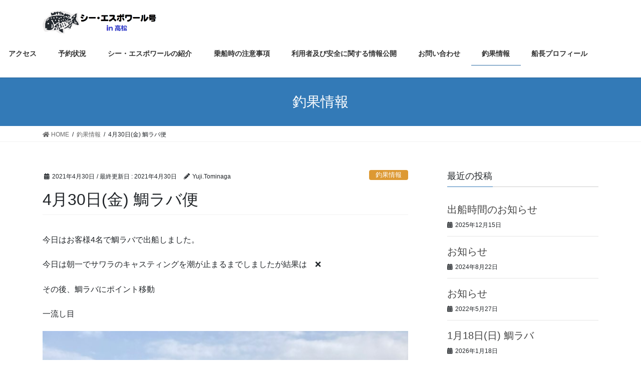

--- FILE ---
content_type: text/html; charset=UTF-8
request_url: https://espoir-takamatsu.net/2021/04/30/4%E6%9C%8830%E6%97%A5%E9%87%91-%E9%AF%9B%E3%83%A9%E3%83%90%E4%BE%BF/
body_size: 13146
content:
<!DOCTYPE html>
<html lang="ja">
<head>
<meta charset="utf-8">
<meta http-equiv="X-UA-Compatible" content="IE=edge">
<meta name="viewport" content="width=device-width, initial-scale=1">
			<!-- Global site tag (gtag.js) - Google Analytics -->
				<script async src="https://www.googletagmanager.com/gtag/js?id=UA-zoHuyEisbDYhTubR6LqRkL_DRBBx1bpU4StnCg3pYno"></script>
		<script>
		 window.dataLayer = window.dataLayer || [];
		 function gtag(){dataLayer.push(arguments);}
		 gtag('js', new Date());

		gtag('config', 'UA-zoHuyEisbDYhTubR6LqRkL_DRBBx1bpU4StnCg3pYno');
		</script>
	<title>4月30日(金) 鯛ラバ便 | Espoir</title>
<meta name='robots' content='max-image-preview:large' />
<link rel="alternate" type="application/rss+xml" title="Espoir &raquo; フィード" href="https://espoir-takamatsu.net/feed/" />
<link rel="alternate" type="application/rss+xml" title="Espoir &raquo; コメントフィード" href="https://espoir-takamatsu.net/comments/feed/" />
<link rel="alternate" type="application/rss+xml" title="Espoir &raquo; 4月30日(金) 鯛ラバ便 のコメントのフィード" href="https://espoir-takamatsu.net/2021/04/30/4%e6%9c%8830%e6%97%a5%e9%87%91-%e9%af%9b%e3%83%a9%e3%83%90%e4%be%bf/feed/" />
<meta name="description" content="今日はお客様4名で鯛ラバで出船しました。今日は朝一でサワラのキャスティングを潮が止まるまでしましたが結果は　❌その後、鯛ラバにポイント移動一流し目二流し目連続でゲット　幸先良いスタートでしたが、ここからが地獄の始まりポイントを転々と探索するが不発で、たまにポツリ、ポツリと釣れると型はいいんですけどね。アタリが続きません。途中こんな船も発見今日は厳しい日でし" /><!-- This site uses the Google Analytics by MonsterInsights plugin v7.11.0 - Using Analytics tracking - https://www.monsterinsights.com/ -->
<script type="text/javascript" data-cfasync="false">
	var mi_version         = '7.11.0';
	var mi_track_user      = true;
	var mi_no_track_reason = '';
	
	var disableStr = 'ga-disable-UA-171885972-1';

	/* Function to detect opted out users */
	function __gaTrackerIsOptedOut() {
		return document.cookie.indexOf(disableStr + '=true') > -1;
	}

	/* Disable tracking if the opt-out cookie exists. */
	if ( __gaTrackerIsOptedOut() ) {
		window[disableStr] = true;
	}

	/* Opt-out function */
	function __gaTrackerOptout() {
	  document.cookie = disableStr + '=true; expires=Thu, 31 Dec 2099 23:59:59 UTC; path=/';
	  window[disableStr] = true;
	}

	if ( 'undefined' === typeof gaOptout ) {
		function gaOptout() {
			__gaTrackerOptout();
		}
	}
	
	if ( mi_track_user ) {
		(function(i,s,o,g,r,a,m){i['GoogleAnalyticsObject']=r;i[r]=i[r]||function(){
			(i[r].q=i[r].q||[]).push(arguments)},i[r].l=1*new Date();a=s.createElement(o),
			m=s.getElementsByTagName(o)[0];a.async=1;a.src=g;m.parentNode.insertBefore(a,m)
		})(window,document,'script','//www.google-analytics.com/analytics.js','__gaTracker');

		__gaTracker('create', 'UA-171885972-1', 'auto');
		__gaTracker('set', 'forceSSL', true);
		__gaTracker('require', 'displayfeatures');
		__gaTracker('require', 'linkid', 'linkid.js');
		__gaTracker('send','pageview');
	} else {
		console.log( "" );
		(function() {
			/* https://developers.google.com/analytics/devguides/collection/analyticsjs/ */
			var noopfn = function() {
				return null;
			};
			var noopnullfn = function() {
				return null;
			};
			var Tracker = function() {
				return null;
			};
			var p = Tracker.prototype;
			p.get = noopfn;
			p.set = noopfn;
			p.send = noopfn;
			var __gaTracker = function() {
				var len = arguments.length;
				if ( len === 0 ) {
					return;
				}
				var f = arguments[len-1];
				if ( typeof f !== 'object' || f === null || typeof f.hitCallback !== 'function' ) {
					console.log( 'Not running function __gaTracker(' + arguments[0] + " ....) because you are not being tracked. " + mi_no_track_reason );
					return;
				}
				try {
					f.hitCallback();
				} catch (ex) {

				}
			};
			__gaTracker.create = function() {
				return new Tracker();
			};
			__gaTracker.getByName = noopnullfn;
			__gaTracker.getAll = function() {
				return [];
			};
			__gaTracker.remove = noopfn;
			window['__gaTracker'] = __gaTracker;
					})();
		}
</script>
<!-- / Google Analytics by MonsterInsights -->
<script type="text/javascript">
/* <![CDATA[ */
window._wpemojiSettings = {"baseUrl":"https:\/\/s.w.org\/images\/core\/emoji\/15.0.3\/72x72\/","ext":".png","svgUrl":"https:\/\/s.w.org\/images\/core\/emoji\/15.0.3\/svg\/","svgExt":".svg","source":{"concatemoji":"https:\/\/espoir-takamatsu.net\/wp-includes\/js\/wp-emoji-release.min.js?ver=6.5.7"}};
/*! This file is auto-generated */
!function(i,n){var o,s,e;function c(e){try{var t={supportTests:e,timestamp:(new Date).valueOf()};sessionStorage.setItem(o,JSON.stringify(t))}catch(e){}}function p(e,t,n){e.clearRect(0,0,e.canvas.width,e.canvas.height),e.fillText(t,0,0);var t=new Uint32Array(e.getImageData(0,0,e.canvas.width,e.canvas.height).data),r=(e.clearRect(0,0,e.canvas.width,e.canvas.height),e.fillText(n,0,0),new Uint32Array(e.getImageData(0,0,e.canvas.width,e.canvas.height).data));return t.every(function(e,t){return e===r[t]})}function u(e,t,n){switch(t){case"flag":return n(e,"\ud83c\udff3\ufe0f\u200d\u26a7\ufe0f","\ud83c\udff3\ufe0f\u200b\u26a7\ufe0f")?!1:!n(e,"\ud83c\uddfa\ud83c\uddf3","\ud83c\uddfa\u200b\ud83c\uddf3")&&!n(e,"\ud83c\udff4\udb40\udc67\udb40\udc62\udb40\udc65\udb40\udc6e\udb40\udc67\udb40\udc7f","\ud83c\udff4\u200b\udb40\udc67\u200b\udb40\udc62\u200b\udb40\udc65\u200b\udb40\udc6e\u200b\udb40\udc67\u200b\udb40\udc7f");case"emoji":return!n(e,"\ud83d\udc26\u200d\u2b1b","\ud83d\udc26\u200b\u2b1b")}return!1}function f(e,t,n){var r="undefined"!=typeof WorkerGlobalScope&&self instanceof WorkerGlobalScope?new OffscreenCanvas(300,150):i.createElement("canvas"),a=r.getContext("2d",{willReadFrequently:!0}),o=(a.textBaseline="top",a.font="600 32px Arial",{});return e.forEach(function(e){o[e]=t(a,e,n)}),o}function t(e){var t=i.createElement("script");t.src=e,t.defer=!0,i.head.appendChild(t)}"undefined"!=typeof Promise&&(o="wpEmojiSettingsSupports",s=["flag","emoji"],n.supports={everything:!0,everythingExceptFlag:!0},e=new Promise(function(e){i.addEventListener("DOMContentLoaded",e,{once:!0})}),new Promise(function(t){var n=function(){try{var e=JSON.parse(sessionStorage.getItem(o));if("object"==typeof e&&"number"==typeof e.timestamp&&(new Date).valueOf()<e.timestamp+604800&&"object"==typeof e.supportTests)return e.supportTests}catch(e){}return null}();if(!n){if("undefined"!=typeof Worker&&"undefined"!=typeof OffscreenCanvas&&"undefined"!=typeof URL&&URL.createObjectURL&&"undefined"!=typeof Blob)try{var e="postMessage("+f.toString()+"("+[JSON.stringify(s),u.toString(),p.toString()].join(",")+"));",r=new Blob([e],{type:"text/javascript"}),a=new Worker(URL.createObjectURL(r),{name:"wpTestEmojiSupports"});return void(a.onmessage=function(e){c(n=e.data),a.terminate(),t(n)})}catch(e){}c(n=f(s,u,p))}t(n)}).then(function(e){for(var t in e)n.supports[t]=e[t],n.supports.everything=n.supports.everything&&n.supports[t],"flag"!==t&&(n.supports.everythingExceptFlag=n.supports.everythingExceptFlag&&n.supports[t]);n.supports.everythingExceptFlag=n.supports.everythingExceptFlag&&!n.supports.flag,n.DOMReady=!1,n.readyCallback=function(){n.DOMReady=!0}}).then(function(){return e}).then(function(){var e;n.supports.everything||(n.readyCallback(),(e=n.source||{}).concatemoji?t(e.concatemoji):e.wpemoji&&e.twemoji&&(t(e.twemoji),t(e.wpemoji)))}))}((window,document),window._wpemojiSettings);
/* ]]> */
</script>
<link rel='stylesheet' id='vkExUnit_common_style-css' href='https://espoir-takamatsu.net/wp-content/plugins/vk-all-in-one-expansion-unit/assets/css/vkExUnit_style.css?ver=9.13.1.0' type='text/css' media='all' />
<style id='wp-emoji-styles-inline-css' type='text/css'>

	img.wp-smiley, img.emoji {
		display: inline !important;
		border: none !important;
		box-shadow: none !important;
		height: 1em !important;
		width: 1em !important;
		margin: 0 0.07em !important;
		vertical-align: -0.1em !important;
		background: none !important;
		padding: 0 !important;
	}
</style>
<link rel='stylesheet' id='wp-block-library-css' href='https://espoir-takamatsu.net/wp-includes/css/dist/block-library/style.min.css?ver=6.5.7' type='text/css' media='all' />
<style id='classic-theme-styles-inline-css' type='text/css'>
/*! This file is auto-generated */
.wp-block-button__link{color:#fff;background-color:#32373c;border-radius:9999px;box-shadow:none;text-decoration:none;padding:calc(.667em + 2px) calc(1.333em + 2px);font-size:1.125em}.wp-block-file__button{background:#32373c;color:#fff;text-decoration:none}
</style>
<style id='global-styles-inline-css' type='text/css'>
body{--wp--preset--color--black: #000000;--wp--preset--color--cyan-bluish-gray: #abb8c3;--wp--preset--color--white: #ffffff;--wp--preset--color--pale-pink: #f78da7;--wp--preset--color--vivid-red: #cf2e2e;--wp--preset--color--luminous-vivid-orange: #ff6900;--wp--preset--color--luminous-vivid-amber: #fcb900;--wp--preset--color--light-green-cyan: #7bdcb5;--wp--preset--color--vivid-green-cyan: #00d084;--wp--preset--color--pale-cyan-blue: #8ed1fc;--wp--preset--color--vivid-cyan-blue: #0693e3;--wp--preset--color--vivid-purple: #9b51e0;--wp--preset--gradient--vivid-cyan-blue-to-vivid-purple: linear-gradient(135deg,rgba(6,147,227,1) 0%,rgb(155,81,224) 100%);--wp--preset--gradient--light-green-cyan-to-vivid-green-cyan: linear-gradient(135deg,rgb(122,220,180) 0%,rgb(0,208,130) 100%);--wp--preset--gradient--luminous-vivid-amber-to-luminous-vivid-orange: linear-gradient(135deg,rgba(252,185,0,1) 0%,rgba(255,105,0,1) 100%);--wp--preset--gradient--luminous-vivid-orange-to-vivid-red: linear-gradient(135deg,rgba(255,105,0,1) 0%,rgb(207,46,46) 100%);--wp--preset--gradient--very-light-gray-to-cyan-bluish-gray: linear-gradient(135deg,rgb(238,238,238) 0%,rgb(169,184,195) 100%);--wp--preset--gradient--cool-to-warm-spectrum: linear-gradient(135deg,rgb(74,234,220) 0%,rgb(151,120,209) 20%,rgb(207,42,186) 40%,rgb(238,44,130) 60%,rgb(251,105,98) 80%,rgb(254,248,76) 100%);--wp--preset--gradient--blush-light-purple: linear-gradient(135deg,rgb(255,206,236) 0%,rgb(152,150,240) 100%);--wp--preset--gradient--blush-bordeaux: linear-gradient(135deg,rgb(254,205,165) 0%,rgb(254,45,45) 50%,rgb(107,0,62) 100%);--wp--preset--gradient--luminous-dusk: linear-gradient(135deg,rgb(255,203,112) 0%,rgb(199,81,192) 50%,rgb(65,88,208) 100%);--wp--preset--gradient--pale-ocean: linear-gradient(135deg,rgb(255,245,203) 0%,rgb(182,227,212) 50%,rgb(51,167,181) 100%);--wp--preset--gradient--electric-grass: linear-gradient(135deg,rgb(202,248,128) 0%,rgb(113,206,126) 100%);--wp--preset--gradient--midnight: linear-gradient(135deg,rgb(2,3,129) 0%,rgb(40,116,252) 100%);--wp--preset--font-size--small: 13px;--wp--preset--font-size--medium: 20px;--wp--preset--font-size--large: 36px;--wp--preset--font-size--x-large: 42px;--wp--preset--spacing--20: 0.44rem;--wp--preset--spacing--30: 0.67rem;--wp--preset--spacing--40: 1rem;--wp--preset--spacing--50: 1.5rem;--wp--preset--spacing--60: 2.25rem;--wp--preset--spacing--70: 3.38rem;--wp--preset--spacing--80: 5.06rem;--wp--preset--shadow--natural: 6px 6px 9px rgba(0, 0, 0, 0.2);--wp--preset--shadow--deep: 12px 12px 50px rgba(0, 0, 0, 0.4);--wp--preset--shadow--sharp: 6px 6px 0px rgba(0, 0, 0, 0.2);--wp--preset--shadow--outlined: 6px 6px 0px -3px rgba(255, 255, 255, 1), 6px 6px rgba(0, 0, 0, 1);--wp--preset--shadow--crisp: 6px 6px 0px rgba(0, 0, 0, 1);}:where(.is-layout-flex){gap: 0.5em;}:where(.is-layout-grid){gap: 0.5em;}body .is-layout-flex{display: flex;}body .is-layout-flex{flex-wrap: wrap;align-items: center;}body .is-layout-flex > *{margin: 0;}body .is-layout-grid{display: grid;}body .is-layout-grid > *{margin: 0;}:where(.wp-block-columns.is-layout-flex){gap: 2em;}:where(.wp-block-columns.is-layout-grid){gap: 2em;}:where(.wp-block-post-template.is-layout-flex){gap: 1.25em;}:where(.wp-block-post-template.is-layout-grid){gap: 1.25em;}.has-black-color{color: var(--wp--preset--color--black) !important;}.has-cyan-bluish-gray-color{color: var(--wp--preset--color--cyan-bluish-gray) !important;}.has-white-color{color: var(--wp--preset--color--white) !important;}.has-pale-pink-color{color: var(--wp--preset--color--pale-pink) !important;}.has-vivid-red-color{color: var(--wp--preset--color--vivid-red) !important;}.has-luminous-vivid-orange-color{color: var(--wp--preset--color--luminous-vivid-orange) !important;}.has-luminous-vivid-amber-color{color: var(--wp--preset--color--luminous-vivid-amber) !important;}.has-light-green-cyan-color{color: var(--wp--preset--color--light-green-cyan) !important;}.has-vivid-green-cyan-color{color: var(--wp--preset--color--vivid-green-cyan) !important;}.has-pale-cyan-blue-color{color: var(--wp--preset--color--pale-cyan-blue) !important;}.has-vivid-cyan-blue-color{color: var(--wp--preset--color--vivid-cyan-blue) !important;}.has-vivid-purple-color{color: var(--wp--preset--color--vivid-purple) !important;}.has-black-background-color{background-color: var(--wp--preset--color--black) !important;}.has-cyan-bluish-gray-background-color{background-color: var(--wp--preset--color--cyan-bluish-gray) !important;}.has-white-background-color{background-color: var(--wp--preset--color--white) !important;}.has-pale-pink-background-color{background-color: var(--wp--preset--color--pale-pink) !important;}.has-vivid-red-background-color{background-color: var(--wp--preset--color--vivid-red) !important;}.has-luminous-vivid-orange-background-color{background-color: var(--wp--preset--color--luminous-vivid-orange) !important;}.has-luminous-vivid-amber-background-color{background-color: var(--wp--preset--color--luminous-vivid-amber) !important;}.has-light-green-cyan-background-color{background-color: var(--wp--preset--color--light-green-cyan) !important;}.has-vivid-green-cyan-background-color{background-color: var(--wp--preset--color--vivid-green-cyan) !important;}.has-pale-cyan-blue-background-color{background-color: var(--wp--preset--color--pale-cyan-blue) !important;}.has-vivid-cyan-blue-background-color{background-color: var(--wp--preset--color--vivid-cyan-blue) !important;}.has-vivid-purple-background-color{background-color: var(--wp--preset--color--vivid-purple) !important;}.has-black-border-color{border-color: var(--wp--preset--color--black) !important;}.has-cyan-bluish-gray-border-color{border-color: var(--wp--preset--color--cyan-bluish-gray) !important;}.has-white-border-color{border-color: var(--wp--preset--color--white) !important;}.has-pale-pink-border-color{border-color: var(--wp--preset--color--pale-pink) !important;}.has-vivid-red-border-color{border-color: var(--wp--preset--color--vivid-red) !important;}.has-luminous-vivid-orange-border-color{border-color: var(--wp--preset--color--luminous-vivid-orange) !important;}.has-luminous-vivid-amber-border-color{border-color: var(--wp--preset--color--luminous-vivid-amber) !important;}.has-light-green-cyan-border-color{border-color: var(--wp--preset--color--light-green-cyan) !important;}.has-vivid-green-cyan-border-color{border-color: var(--wp--preset--color--vivid-green-cyan) !important;}.has-pale-cyan-blue-border-color{border-color: var(--wp--preset--color--pale-cyan-blue) !important;}.has-vivid-cyan-blue-border-color{border-color: var(--wp--preset--color--vivid-cyan-blue) !important;}.has-vivid-purple-border-color{border-color: var(--wp--preset--color--vivid-purple) !important;}.has-vivid-cyan-blue-to-vivid-purple-gradient-background{background: var(--wp--preset--gradient--vivid-cyan-blue-to-vivid-purple) !important;}.has-light-green-cyan-to-vivid-green-cyan-gradient-background{background: var(--wp--preset--gradient--light-green-cyan-to-vivid-green-cyan) !important;}.has-luminous-vivid-amber-to-luminous-vivid-orange-gradient-background{background: var(--wp--preset--gradient--luminous-vivid-amber-to-luminous-vivid-orange) !important;}.has-luminous-vivid-orange-to-vivid-red-gradient-background{background: var(--wp--preset--gradient--luminous-vivid-orange-to-vivid-red) !important;}.has-very-light-gray-to-cyan-bluish-gray-gradient-background{background: var(--wp--preset--gradient--very-light-gray-to-cyan-bluish-gray) !important;}.has-cool-to-warm-spectrum-gradient-background{background: var(--wp--preset--gradient--cool-to-warm-spectrum) !important;}.has-blush-light-purple-gradient-background{background: var(--wp--preset--gradient--blush-light-purple) !important;}.has-blush-bordeaux-gradient-background{background: var(--wp--preset--gradient--blush-bordeaux) !important;}.has-luminous-dusk-gradient-background{background: var(--wp--preset--gradient--luminous-dusk) !important;}.has-pale-ocean-gradient-background{background: var(--wp--preset--gradient--pale-ocean) !important;}.has-electric-grass-gradient-background{background: var(--wp--preset--gradient--electric-grass) !important;}.has-midnight-gradient-background{background: var(--wp--preset--gradient--midnight) !important;}.has-small-font-size{font-size: var(--wp--preset--font-size--small) !important;}.has-medium-font-size{font-size: var(--wp--preset--font-size--medium) !important;}.has-large-font-size{font-size: var(--wp--preset--font-size--large) !important;}.has-x-large-font-size{font-size: var(--wp--preset--font-size--x-large) !important;}
.wp-block-navigation a:where(:not(.wp-element-button)){color: inherit;}
:where(.wp-block-post-template.is-layout-flex){gap: 1.25em;}:where(.wp-block-post-template.is-layout-grid){gap: 1.25em;}
:where(.wp-block-columns.is-layout-flex){gap: 2em;}:where(.wp-block-columns.is-layout-grid){gap: 2em;}
.wp-block-pullquote{font-size: 1.5em;line-height: 1.6;}
</style>
<link rel='stylesheet' id='contact-form-7-css' href='https://espoir-takamatsu.net/wp-content/plugins/contact-form-7/includes/css/styles.css?ver=5.1.7' type='text/css' media='all' />
<link rel='stylesheet' id='bootstrap-4-style-css' href='https://espoir-takamatsu.net/wp-content/themes/lightning/library/bootstrap-4/css/bootstrap.min.css?ver=4.3.1' type='text/css' media='all' />
<link rel='stylesheet' id='lightning-design-style-css' href='https://espoir-takamatsu.net/wp-content/themes/lightning/design-skin/origin2/css/style.css?ver=9.0.7' type='text/css' media='all' />
<style id='lightning-design-style-inline-css' type='text/css'>
.tagcloud a:before { font-family: "Font Awesome 5 Free";content: "\f02b";font-weight: bold; }
</style>
<link rel='stylesheet' id='vk-blocks-build-css-css' href='https://espoir-takamatsu.net/wp-content/plugins/vk-all-in-one-expansion-unit/inc/vk-blocks/package/build/block-build.css?ver=0.22.4' type='text/css' media='all' />
<link rel='stylesheet' id='lightning-common-style-css' href='https://espoir-takamatsu.net/wp-content/themes/lightning/assets/css/common.css?ver=9.0.7' type='text/css' media='all' />
<link rel='stylesheet' id='lightning-theme-style-css' href='https://espoir-takamatsu.net/wp-content/themes/lightning/style.css?ver=9.0.7' type='text/css' media='all' />
<style id='lightning-theme-style-inline-css' type='text/css'>

			.prBlock_icon_outer { border:1px solid #1d25ba; }
			.prBlock_icon { color:#1d25ba; }
		
</style>
<link rel='stylesheet' id='vk-font-awesome-css' href='https://espoir-takamatsu.net/wp-content/themes/lightning/inc/font-awesome/package/versions/5/css/all.min.css?ver=5.11.2' type='text/css' media='all' />
<script type="text/javascript" id="monsterinsights-frontend-script-js-extra">
/* <![CDATA[ */
var monsterinsights_frontend = {"js_events_tracking":"true","download_extensions":"doc,pdf,ppt,zip,xls,docx,pptx,xlsx","inbound_paths":"[{\"path\":\"\\\/go\\\/\",\"label\":\"affiliate\"},{\"path\":\"\\\/recommend\\\/\",\"label\":\"affiliate\"}]","home_url":"https:\/\/espoir-takamatsu.net","hash_tracking":"false"};
/* ]]> */
</script>
<script type="text/javascript" src="https://espoir-takamatsu.net/wp-content/plugins/google-analytics-for-wordpress/assets/js/frontend.min.js?ver=7.11.0" id="monsterinsights-frontend-script-js"></script>
<script type="text/javascript" src="https://espoir-takamatsu.net/wp-includes/js/jquery/jquery.min.js?ver=3.7.1" id="jquery-core-js"></script>
<script type="text/javascript" id="jquery-core-js-after">
/* <![CDATA[ */
;(function($,document,window){$(document).ready(function($){/* Add scroll recognition class */$(window).scroll(function () {var scroll = $(this).scrollTop();if ($(this).scrollTop() > 160) {$('body').addClass('header_scrolled');} else {$('body').removeClass('header_scrolled');}});});})(jQuery,document,window);
/* ]]> */
</script>
<script type="text/javascript" src="https://espoir-takamatsu.net/wp-includes/js/jquery/jquery-migrate.min.js?ver=3.4.1" id="jquery-migrate-js"></script>
<link rel="https://api.w.org/" href="https://espoir-takamatsu.net/wp-json/" /><link rel="alternate" type="application/json" href="https://espoir-takamatsu.net/wp-json/wp/v2/posts/1353" /><link rel="EditURI" type="application/rsd+xml" title="RSD" href="https://espoir-takamatsu.net/xmlrpc.php?rsd" />
<meta name="generator" content="WordPress 6.5.7" />
<link rel="canonical" href="https://espoir-takamatsu.net/2021/04/30/4%e6%9c%8830%e6%97%a5%e9%87%91-%e9%af%9b%e3%83%a9%e3%83%90%e4%be%bf/" />
<link rel='shortlink' href='https://espoir-takamatsu.net/?p=1353' />
<link rel="alternate" type="application/json+oembed" href="https://espoir-takamatsu.net/wp-json/oembed/1.0/embed?url=https%3A%2F%2Fespoir-takamatsu.net%2F2021%2F04%2F30%2F4%25e6%259c%258830%25e6%2597%25a5%25e9%2587%2591-%25e9%25af%259b%25e3%2583%25a9%25e3%2583%2590%25e4%25be%25bf%2F" />
<link rel="alternate" type="text/xml+oembed" href="https://espoir-takamatsu.net/wp-json/oembed/1.0/embed?url=https%3A%2F%2Fespoir-takamatsu.net%2F2021%2F04%2F30%2F4%25e6%259c%258830%25e6%2597%25a5%25e9%2587%2591-%25e9%25af%259b%25e3%2583%25a9%25e3%2583%2590%25e4%25be%25bf%2F&#038;format=xml" />
   <script type="text/javascript">
   var _gaq = _gaq || [];
   _gaq.push(['_setAccount', 'UA-171885972-1']);
   _gaq.push(['_trackPageview']);
   (function() {
   var ga = document.createElement('script'); ga.type = 'text/javascript'; ga.async = true;
   ga.src = ('https:' == document.location.protocol ? 'https://ssl' : 'http://www') + '.google-analytics.com/ga.js';
   var s = document.getElementsByTagName('script')[0]; s.parentNode.insertBefore(ga, s);
   })();
   </script>
<style id="lightning-color-custom-for-plugins" type="text/css">/* ltg theme common */.color_key_bg,.color_key_bg_hover:hover{background-color: #1d25ba;}.color_key_txt,.color_key_txt_hover:hover{color: #1d25ba;}.color_key_border,.color_key_border_hover:hover{border-color: #1d25ba;}.color_key_dark_bg,.color_key_dark_bg_hover:hover{background-color: #2e6da4;}.color_key_dark_txt,.color_key_dark_txt_hover:hover{color: #2e6da4;}.color_key_dark_border,.color_key_dark_border_hover:hover{border-color: #2e6da4;}</style><!-- [ VK All in one Expansion Unit OGP ] -->
<meta property="og:site_name" content="Espoir" />
<meta property="og:url" content="https://espoir-takamatsu.net/2021/04/30/4%e6%9c%8830%e6%97%a5%e9%87%91-%e9%af%9b%e3%83%a9%e3%83%90%e4%be%bf/" />
<meta property="og:title" content="4月30日(金) 鯛ラバ便 | Espoir" />
<meta property="og:description" content="今日はお客様4名で鯛ラバで出船しました。今日は朝一でサワラのキャスティングを潮が止まるまでしましたが結果は　❌その後、鯛ラバにポイント移動一流し目二流し目連続でゲット　幸先良いスタートでしたが、ここからが地獄の始まりポイントを転々と探索するが不発で、たまにポツリ、ポツリと釣れると型はいいんですけどね。アタリが続きません。途中こんな船も発見今日は厳しい日でし" />
<meta property="og:type" content="article" />
<!-- [ / VK All in one Expansion Unit OGP ] -->

</head>
<body class="post-template-default single single-post postid-1353 single-format-standard post-name-4%e6%9c%8830%e6%97%a5%e9%87%91-%e9%af%9b%e3%83%a9%e3%83%90%e4%be%bf post-type-post sidebar-fix bootstrap4 device-pc fa_v5_css">
<a class="skip-link screen-reader-text" href="#main">コンテンツに移動</a>
<a class="skip-link screen-reader-text" href="#main">ナビゲーションに移動</a>
<header class="siteHeader">
		<div class="container siteHeadContainer">
		<div class="navbar-header">
						<p class="navbar-brand siteHeader_logo">
			<a href="https://espoir-takamatsu.net/">
				<span><img src="https://espoir-takamatsu.net/wp-content/uploads/2020/03/LOGO2-1.png" alt="Espoir" /></span>
			</a>
			</p>
								</div>

		<div id="gMenu_outer" class="gMenu_outer"><nav class="menu-%e3%83%a1%e3%82%a4%e3%83%b3%e3%83%a1%e3%83%8b%e3%83%a5%e3%83%bc-container"><ul id="menu-%e3%83%a1%e3%82%a4%e3%83%b3%e3%83%a1%e3%83%8b%e3%83%a5%e3%83%bc" class="menu gMenu vk-menu-acc"><li id="menu-item-59" class="menu-item menu-item-type-custom menu-item-object-custom menu-item-home"><a href="https://espoir-takamatsu.net/"><strong class="gMenu_name">ホーム</strong></a></li>
<li id="menu-item-57" class="menu-item menu-item-type-post_type menu-item-object-page"><a href="https://espoir-takamatsu.net/access/"><strong class="gMenu_name">アクセス</strong></a></li>
<li id="menu-item-222" class="menu-item menu-item-type-post_type menu-item-object-page"><a href="https://espoir-takamatsu.net/yotei/"><strong class="gMenu_name">予約状況</strong></a></li>
<li id="menu-item-182" class="menu-item menu-item-type-post_type menu-item-object-page"><a href="https://espoir-takamatsu.net/about-espoir/"><strong class="gMenu_name">シー・エスポワールの紹介</strong></a></li>
<li id="menu-item-219" class="menu-item menu-item-type-post_type menu-item-object-page menu-item-has-children"><a href="https://espoir-takamatsu.net/attention/"><strong class="gMenu_name">乗船時の注意事項</strong></a>
<ul class="sub-menu">
	<li id="menu-item-183" class="menu-item menu-item-type-post_type menu-item-object-page"><a href="https://espoir-takamatsu.net/fishingplan/">料金のご案内</a></li>
</ul>
</li>
<li id="menu-item-6359" class="menu-item menu-item-type-post_type menu-item-object-page"><a href="https://espoir-takamatsu.net/%e5%88%a9%e7%94%a8%e8%80%85%e5%8f%8a%e3%81%b3%e5%ae%89%e5%85%a8%e3%81%ab%e9%96%a2%e3%81%99%e3%82%8b%e6%83%85%e5%a0%b1%e5%85%ac%e9%96%8b/"><strong class="gMenu_name">利用者及び安全に関する情報公開</strong></a></li>
<li id="menu-item-71" class="menu-item menu-item-type-post_type menu-item-object-page"><a href="https://espoir-takamatsu.net/question/"><strong class="gMenu_name">お問い合わせ</strong></a></li>
<li id="menu-item-118" class="menu-item menu-item-type-taxonomy menu-item-object-category current-post-ancestor current-menu-parent current-post-parent"><a href="https://espoir-takamatsu.net/category/dairy/"><strong class="gMenu_name">釣果情報</strong></a></li>
<li id="menu-item-319" class="menu-item menu-item-type-post_type menu-item-object-page"><a href="https://espoir-takamatsu.net/captain/"><strong class="gMenu_name">船長プロフィール</strong></a></li>
</ul></nav></div>	</div>
	</header>

<div class="section page-header"><div class="container"><div class="row"><div class="col-md-12">
<div class="page-header_pageTitle">
釣果情報</div>
</div></div></div></div><!-- [ /.page-header ] -->
<!-- [ .breadSection ] -->
<div class="section breadSection">
<div class="container">
<div class="row">
<ol class="breadcrumb" itemtype="http://schema.org/BreadcrumbList"><li id="panHome" itemprop="itemListElement" itemscope itemtype="http://schema.org/ListItem"><a itemprop="item" href="https://espoir-takamatsu.net/"><span itemprop="name"><i class="fa fa-home"></i> HOME</span></a></li><li itemprop="itemListElement" itemscope itemtype="http://schema.org/ListItem"><a itemprop="item" href="https://espoir-takamatsu.net/category/dairy/"><span itemprop="name">釣果情報</span></a></li><li><span>4月30日(金) 鯛ラバ便</span></li></ol>
</div>
</div>
</div>
<!-- [ /.breadSection ] -->
<div class="section siteContent">
<div class="container">
<div class="row">
<div class="col mainSection mainSection-col-two baseSection" id="main" role="main">

		<article id="post-1353" class="post-1353 post type-post status-publish format-standard hentry category-dairy">
		<header class="entry-header">
			<div class="entry-meta">


<span class="published entry-meta_items">2021年4月30日</span>

<span class="entry-meta_items entry-meta_updated">/ 最終更新日 : <span class="updated">2021年4月30日</span></span>


	
	<span class="vcard author entry-meta_items entry-meta_items_author"><span class="fn">Yuji.Tominaga</span></span>



<span class="entry-meta_items entry-meta_items_term"><a href="https://espoir-takamatsu.net/category/dairy/" class="btn btn-xs btn-primary entry-meta_items_term_button" style="background-color:#dd9933;border:none;">釣果情報</a></span>
</div>
			<h1 class="entry-title">4月30日(金) 鯛ラバ便</h1>
		</header>

			
			<div class="entry-body">
				
<p>今日はお客様4名で鯛ラバで出船しました。</p>



<p>今日は朝一でサワラのキャスティングを潮が止まるまでしましたが結果は　❌</p>



<p>その後、鯛ラバにポイント移動</p>



<p>一流し目</p>



<figure class="wp-block-image size-large"><img fetchpriority="high" decoding="async" width="768" height="1024" src="https://espoir-takamatsu.net/wp-content/uploads/2021/04/7B683B61-0166-4B27-81F8-4286CE647505-768x1024.jpeg" alt="" class="wp-image-1354" srcset="https://espoir-takamatsu.net/wp-content/uploads/2021/04/7B683B61-0166-4B27-81F8-4286CE647505-768x1024.jpeg 768w, https://espoir-takamatsu.net/wp-content/uploads/2021/04/7B683B61-0166-4B27-81F8-4286CE647505-225x300.jpeg 225w, https://espoir-takamatsu.net/wp-content/uploads/2021/04/7B683B61-0166-4B27-81F8-4286CE647505.jpeg 960w" sizes="(max-width: 768px) 100vw, 768px" /></figure>



<p>二流し目</p>



<figure class="wp-block-image size-large"><img decoding="async" width="768" height="1024" src="https://espoir-takamatsu.net/wp-content/uploads/2021/04/5DA19749-0576-4543-A25B-E9C442F5215D-768x1024.jpeg" alt="" class="wp-image-1355" srcset="https://espoir-takamatsu.net/wp-content/uploads/2021/04/5DA19749-0576-4543-A25B-E9C442F5215D-768x1024.jpeg 768w, https://espoir-takamatsu.net/wp-content/uploads/2021/04/5DA19749-0576-4543-A25B-E9C442F5215D-225x300.jpeg 225w, https://espoir-takamatsu.net/wp-content/uploads/2021/04/5DA19749-0576-4543-A25B-E9C442F5215D.jpeg 960w" sizes="(max-width: 768px) 100vw, 768px" /></figure>



<p>連続でゲット　幸先良いスタートでしたが、ここからが地獄の始まり</p>



<p>ポイントを転々と探索するが不発で、たまにポツリ、ポツリと</p>



<figure class="wp-block-image size-large"><img decoding="async" width="768" height="1024" src="https://espoir-takamatsu.net/wp-content/uploads/2021/04/DB0FB73F-849E-4EE2-B02F-AB6D72039FF7-768x1024.jpeg" alt="" class="wp-image-1356" srcset="https://espoir-takamatsu.net/wp-content/uploads/2021/04/DB0FB73F-849E-4EE2-B02F-AB6D72039FF7-768x1024.jpeg 768w, https://espoir-takamatsu.net/wp-content/uploads/2021/04/DB0FB73F-849E-4EE2-B02F-AB6D72039FF7-225x300.jpeg 225w, https://espoir-takamatsu.net/wp-content/uploads/2021/04/DB0FB73F-849E-4EE2-B02F-AB6D72039FF7.jpeg 960w" sizes="(max-width: 768px) 100vw, 768px" /></figure>



<p>釣れると型はいいんですけどね。</p>



<figure class="wp-block-image size-large"><img loading="lazy" decoding="async" width="768" height="1024" src="https://espoir-takamatsu.net/wp-content/uploads/2021/04/F3316C8E-FBB2-45AE-8FDA-7723FD0BF693-768x1024.jpeg" alt="" class="wp-image-1357" srcset="https://espoir-takamatsu.net/wp-content/uploads/2021/04/F3316C8E-FBB2-45AE-8FDA-7723FD0BF693-768x1024.jpeg 768w, https://espoir-takamatsu.net/wp-content/uploads/2021/04/F3316C8E-FBB2-45AE-8FDA-7723FD0BF693-225x300.jpeg 225w, https://espoir-takamatsu.net/wp-content/uploads/2021/04/F3316C8E-FBB2-45AE-8FDA-7723FD0BF693.jpeg 960w" sizes="(max-width: 768px) 100vw, 768px" /></figure>



<p>アタリが続きません。</p>



<p>途中こんな船も発見</p>



<figure class="wp-block-image size-large"><img loading="lazy" decoding="async" width="1024" height="768" src="https://espoir-takamatsu.net/wp-content/uploads/2021/04/0E826571-DA6A-455D-B440-4F5B21868811-1024x768.jpeg" alt="" class="wp-image-1358" srcset="https://espoir-takamatsu.net/wp-content/uploads/2021/04/0E826571-DA6A-455D-B440-4F5B21868811-1024x768.jpeg 1024w, https://espoir-takamatsu.net/wp-content/uploads/2021/04/0E826571-DA6A-455D-B440-4F5B21868811-300x225.jpeg 300w, https://espoir-takamatsu.net/wp-content/uploads/2021/04/0E826571-DA6A-455D-B440-4F5B21868811-768x576.jpeg 768w, https://espoir-takamatsu.net/wp-content/uploads/2021/04/0E826571-DA6A-455D-B440-4F5B21868811.jpeg 1280w" sizes="(max-width: 1024px) 100vw, 1024px" /></figure>



<p>今日は厳しい日でした。</p>



<p>1日違うとこんなに違うなんて</p>



<p>本日は厳しい釣行となりましたけど１日中巻き巻きしていただきお疲れさまでした。</p>



<p>これに懲りずにまたのご乗船をお待ちしています。</p>
			</div>

			
			<div class="entry-footer">

				
				<div class="entry-meta-dataList"><dl><dt>カテゴリー</dt><dd><a href="https://espoir-takamatsu.net/category/dairy/">釣果情報</a></dd></dl></div>
			</div><!-- [ /.entry-footer ] -->

						
<div id="comments" class="comments-area">

	
	
	
		<div id="respond" class="comment-respond">
		<h3 id="reply-title" class="comment-reply-title">コメントを残す <small><a rel="nofollow" id="cancel-comment-reply-link" href="/2021/04/30/4%E6%9C%8830%E6%97%A5%E9%87%91-%E9%AF%9B%E3%83%A9%E3%83%90%E4%BE%BF/#respond" style="display:none;">コメントをキャンセル</a></small></h3><p class="must-log-in">コメントを投稿するには<a href="https://espoir-takamatsu.net/wp-login.php?redirect_to=https%3A%2F%2Fespoir-takamatsu.net%2F2021%2F04%2F30%2F4%25e6%259c%258830%25e6%2597%25a5%25e9%2587%2591-%25e9%25af%259b%25e3%2583%25a9%25e3%2583%2590%25e4%25be%25bf%2F">ログイン</a>してください。</p>	</div><!-- #respond -->
	
</div><!-- #comments -->
			
	</article>

	

	<div class="vk_posts postNextPrev">

		<div id="post-1341" class="vk_post card card-post card-horizontal card-sm vk_post-col-md-6 post-1353 post type-post status-publish format-standard hentry category-dairy"><div class="row no-gutters card-horizontal-inner-row"><div class="col-5 card-img-outer"><div class="vk_post_imgOuter" style="background-image:url(https://espoir-takamatsu.net/wp-content/themes/lightning/assets/images/no-image.png)"><a href="https://espoir-takamatsu.net/2021/04/29/4%e6%9c%8829%e6%97%a5%e6%9c%a8-%e9%af%9b%e3%83%a9%e3%83%90/"><div class="card-img-overlay"><span class="vk_post_imgOuter_singleTermLabel" style="color:#fff;background-color:#dd9933">釣果情報</span></div><img src="https://espoir-takamatsu.net/wp-content/themes/lightning/assets/images/no-image.png" alt="" class="vk_post_imgOuter_img card-img card-img-use-bg" /></a></div><!-- [ /.vk_post_imgOuter ] --></div><!-- /.col --><div class="col-7"><div class="vk_post_body card-body"><p class="postNextPrev_label">前の記事</p><h5 class="vk_post_title card-title"><a href="https://espoir-takamatsu.net/2021/04/29/4%e6%9c%8829%e6%97%a5%e6%9c%a8-%e9%af%9b%e3%83%a9%e3%83%90/">4月29日(木) 鯛ラバ</a></h5><div class="vk_post_date card-date published">2021年4月29日</div></div><!-- [ /.card-body ] --></div><!-- /.col --></div><!-- [ /.row ] --></div><!-- [ /.card ] -->
		<div id="post-1360" class="vk_post card card-post card-horizontal card-sm vk_post-col-md-6 card-horizontal-reverse postNextPrev_next post-1353 post type-post status-publish format-standard hentry category-dairy"><div class="row no-gutters card-horizontal-inner-row"><div class="col-5 card-img-outer"><div class="vk_post_imgOuter" style="background-image:url(https://espoir-takamatsu.net/wp-content/themes/lightning/assets/images/no-image.png)"><a href="https://espoir-takamatsu.net/2021/05/01/5%e6%9c%881%e6%97%a5%e5%9c%9f-%e9%af%9b%e3%83%a9%e3%83%90%e4%be%bf/"><div class="card-img-overlay"><span class="vk_post_imgOuter_singleTermLabel" style="color:#fff;background-color:#dd9933">釣果情報</span></div><img src="https://espoir-takamatsu.net/wp-content/themes/lightning/assets/images/no-image.png" alt="" class="vk_post_imgOuter_img card-img card-img-use-bg" /></a></div><!-- [ /.vk_post_imgOuter ] --></div><!-- /.col --><div class="col-7"><div class="vk_post_body card-body"><p class="postNextPrev_label">次の記事</p><h5 class="vk_post_title card-title"><a href="https://espoir-takamatsu.net/2021/05/01/5%e6%9c%881%e6%97%a5%e5%9c%9f-%e9%af%9b%e3%83%a9%e3%83%90%e4%be%bf/">5月1日(土) 鯛ラバ便</a></h5><div class="vk_post_date card-date published">2021年5月1日</div></div><!-- [ /.card-body ] --></div><!-- /.col --></div><!-- [ /.row ] --></div><!-- [ /.card ] -->
		</div>
	</div><!-- [ /.mainSection ] -->

	<div class="col subSection sideSection sideSection-col-two baseSection">
	

<aside class="widget">
<h1 class="subSection-title">最近の投稿</h1>

  <div class="media">

	
	<div class="media-body">
	  <h4 class="media-heading"><a href="https://espoir-takamatsu.net/2025/12/15/%e5%87%ba%e8%88%b9%e6%99%82%e9%96%93%e3%81%ae%e3%81%8a%e7%9f%a5%e3%82%89%e3%81%9b/">出船時間のお知らせ</a></h4>
	  <div class="published entry-meta_items">2025年12月15日</div>
	</div>
  </div>


  <div class="media">

	
	<div class="media-body">
	  <h4 class="media-heading"><a href="https://espoir-takamatsu.net/2024/08/22/%e3%81%8a%e7%9f%a5%e3%82%89%e3%81%9b-2/">お知らせ</a></h4>
	  <div class="published entry-meta_items">2024年8月22日</div>
	</div>
  </div>


  <div class="media">

	
	<div class="media-body">
	  <h4 class="media-heading"><a href="https://espoir-takamatsu.net/2022/05/27/%e3%81%8a%e7%9f%a5%e3%82%89%e3%81%9b/">お知らせ</a></h4>
	  <div class="published entry-meta_items">2022年5月27日</div>
	</div>
  </div>


  <div class="media">

	
	<div class="media-body">
	  <h4 class="media-heading"><a href="https://espoir-takamatsu.net/2026/01/18/1%e6%9c%8817%e6%97%a5%e6%97%a5-%e9%af%9b%e3%83%a9%e3%83%90/">1月18日(日) 鯛ラバ</a></h4>
	  <div class="published entry-meta_items">2026年1月18日</div>
	</div>
  </div>


  <div class="media">

	
	<div class="media-body">
	  <h4 class="media-heading"><a href="https://espoir-takamatsu.net/2026/01/18/1%e6%9c%8816%e6%97%a5%e9%87%91-%e9%af%9b%e3%83%a9%e3%83%90/">1月16日(金) 鯛ラバ</a></h4>
	  <div class="published entry-meta_items">2026年1月18日</div>
	</div>
  </div>


  <div class="media">

	
	<div class="media-body">
	  <h4 class="media-heading"><a href="https://espoir-takamatsu.net/2026/01/15/1%e6%9c%8815%e6%97%a5%e6%9c%a8-%e9%af%9b%e3%83%a9%e3%83%90%e3%83%bb%e9%af%9b%e3%82%b5%e3%83%93%e3%82%ad/">1月15日(木) 鯛ラバ・鯛サビキ</a></h4>
	  <div class="published entry-meta_items">2026年1月15日</div>
	</div>
  </div>


  <div class="media">

	
	<div class="media-body">
	  <h4 class="media-heading"><a href="https://espoir-takamatsu.net/2026/01/01/2026%e5%b9%b4-%e8%ac%b9%e8%b3%80%e6%96%b0%e5%b9%b4/">2026年 謹賀新年</a></h4>
	  <div class="published entry-meta_items">2026年1月1日</div>
	</div>
  </div>


  <div class="media">

	
	<div class="media-body">
	  <h4 class="media-heading"><a href="https://espoir-takamatsu.net/2025/12/31/2025%e5%b9%b4-%e5%b9%b4%e6%9c%ab%e3%81%ae%e3%81%94%e6%8c%a8%e6%8b%b6/">2025年 年末のご挨拶</a></h4>
	  <div class="published entry-meta_items">2025年12月31日</div>
	</div>
  </div>


  <div class="media">

	
	<div class="media-body">
	  <h4 class="media-heading"><a href="https://espoir-takamatsu.net/2025/12/30/12%e6%9c%8830%e6%97%a5%e7%81%ab-%e9%af%9b%e3%83%a9%e3%83%90/">12月30日(火) 鯛ラバ</a></h4>
	  <div class="published entry-meta_items">2025年12月30日</div>
	</div>
  </div>


  <div class="media">

	
	<div class="media-body">
	  <h4 class="media-heading"><a href="https://espoir-takamatsu.net/2025/12/29/12%e6%9c%8829%e6%97%a5%e6%9c%88-%e3%82%b8%e3%82%ae%e3%83%b3%e3%82%b0/">12月29日(月) 鳴門ジギング</a></h4>
	  <div class="published entry-meta_items">2025年12月29日</div>
	</div>
  </div>


  <div class="media">

	
	<div class="media-body">
	  <h4 class="media-heading"><a href="https://espoir-takamatsu.net/2025/12/28/12%e6%9c%8828%e6%97%a5%e6%97%a5-%e9%af%9b%e3%83%a9%e3%83%90/">12月28日(日) 鯛ラバ</a></h4>
	  <div class="published entry-meta_items">2025年12月28日</div>
	</div>
  </div>


  <div class="media">

	
	<div class="media-body">
	  <h4 class="media-heading"><a href="https://espoir-takamatsu.net/2025/12/27/12%e6%9c%8827%e6%97%a5%e5%9c%9f-%e9%af%9b%e3%83%a9%e3%83%90/">12月27日(土) 鯛ラバ</a></h4>
	  <div class="published entry-meta_items">2025年12月27日</div>
	</div>
  </div>


  <div class="media">

	
	<div class="media-body">
	  <h4 class="media-heading"><a href="https://espoir-takamatsu.net/2025/12/25/12%e6%9c%8825%e6%97%a5%e6%9c%a8-slj%e3%80%9c%e9%af%9b%e3%83%a9%e3%83%90/">12月25日(木) SLJ〜鯛ラバ</a></h4>
	  <div class="published entry-meta_items">2025年12月25日</div>
	</div>
  </div>

</aside>

<aside class="widget widget_categories widget_link_list">
<nav class="localNav">
<h1 class="subSection-title">カテゴリー</h1>
<ul>
		<li class="cat-item cat-item-2"><a href="https://espoir-takamatsu.net/category/new/">お知らせ</a>
</li>
	<li class="cat-item cat-item-1"><a href="https://espoir-takamatsu.net/category/dairy/">釣果情報</a>
</li>
</ul>
</nav>
</aside>

<aside class="widget widget_archive widget_link_list">
<nav class="localNav">
<h1 class="subSection-title">アーカイブ</h1>
<ul>
		<li><a href='https://espoir-takamatsu.net/2026/01/'>2026年1月</a></li>
	<li><a href='https://espoir-takamatsu.net/2025/12/'>2025年12月</a></li>
	<li><a href='https://espoir-takamatsu.net/2025/11/'>2025年11月</a></li>
	<li><a href='https://espoir-takamatsu.net/2025/10/'>2025年10月</a></li>
	<li><a href='https://espoir-takamatsu.net/2025/09/'>2025年9月</a></li>
	<li><a href='https://espoir-takamatsu.net/2025/08/'>2025年8月</a></li>
	<li><a href='https://espoir-takamatsu.net/2025/07/'>2025年7月</a></li>
	<li><a href='https://espoir-takamatsu.net/2025/06/'>2025年6月</a></li>
	<li><a href='https://espoir-takamatsu.net/2025/05/'>2025年5月</a></li>
	<li><a href='https://espoir-takamatsu.net/2025/04/'>2025年4月</a></li>
	<li><a href='https://espoir-takamatsu.net/2025/03/'>2025年3月</a></li>
	<li><a href='https://espoir-takamatsu.net/2025/02/'>2025年2月</a></li>
	<li><a href='https://espoir-takamatsu.net/2025/01/'>2025年1月</a></li>
	<li><a href='https://espoir-takamatsu.net/2024/12/'>2024年12月</a></li>
	<li><a href='https://espoir-takamatsu.net/2024/11/'>2024年11月</a></li>
	<li><a href='https://espoir-takamatsu.net/2024/10/'>2024年10月</a></li>
	<li><a href='https://espoir-takamatsu.net/2024/09/'>2024年9月</a></li>
	<li><a href='https://espoir-takamatsu.net/2024/08/'>2024年8月</a></li>
	<li><a href='https://espoir-takamatsu.net/2024/07/'>2024年7月</a></li>
	<li><a href='https://espoir-takamatsu.net/2024/06/'>2024年6月</a></li>
	<li><a href='https://espoir-takamatsu.net/2024/05/'>2024年5月</a></li>
	<li><a href='https://espoir-takamatsu.net/2024/04/'>2024年4月</a></li>
	<li><a href='https://espoir-takamatsu.net/2024/03/'>2024年3月</a></li>
	<li><a href='https://espoir-takamatsu.net/2024/02/'>2024年2月</a></li>
	<li><a href='https://espoir-takamatsu.net/2024/01/'>2024年1月</a></li>
	<li><a href='https://espoir-takamatsu.net/2023/12/'>2023年12月</a></li>
	<li><a href='https://espoir-takamatsu.net/2023/11/'>2023年11月</a></li>
	<li><a href='https://espoir-takamatsu.net/2023/10/'>2023年10月</a></li>
	<li><a href='https://espoir-takamatsu.net/2023/09/'>2023年9月</a></li>
	<li><a href='https://espoir-takamatsu.net/2023/08/'>2023年8月</a></li>
	<li><a href='https://espoir-takamatsu.net/2023/07/'>2023年7月</a></li>
	<li><a href='https://espoir-takamatsu.net/2023/06/'>2023年6月</a></li>
	<li><a href='https://espoir-takamatsu.net/2023/05/'>2023年5月</a></li>
	<li><a href='https://espoir-takamatsu.net/2023/04/'>2023年4月</a></li>
	<li><a href='https://espoir-takamatsu.net/2023/03/'>2023年3月</a></li>
	<li><a href='https://espoir-takamatsu.net/2023/02/'>2023年2月</a></li>
	<li><a href='https://espoir-takamatsu.net/2023/01/'>2023年1月</a></li>
	<li><a href='https://espoir-takamatsu.net/2022/12/'>2022年12月</a></li>
	<li><a href='https://espoir-takamatsu.net/2022/11/'>2022年11月</a></li>
	<li><a href='https://espoir-takamatsu.net/2022/10/'>2022年10月</a></li>
	<li><a href='https://espoir-takamatsu.net/2022/09/'>2022年9月</a></li>
	<li><a href='https://espoir-takamatsu.net/2022/08/'>2022年8月</a></li>
	<li><a href='https://espoir-takamatsu.net/2022/07/'>2022年7月</a></li>
	<li><a href='https://espoir-takamatsu.net/2022/06/'>2022年6月</a></li>
	<li><a href='https://espoir-takamatsu.net/2022/05/'>2022年5月</a></li>
	<li><a href='https://espoir-takamatsu.net/2022/04/'>2022年4月</a></li>
	<li><a href='https://espoir-takamatsu.net/2022/03/'>2022年3月</a></li>
	<li><a href='https://espoir-takamatsu.net/2022/02/'>2022年2月</a></li>
	<li><a href='https://espoir-takamatsu.net/2022/01/'>2022年1月</a></li>
	<li><a href='https://espoir-takamatsu.net/2021/12/'>2021年12月</a></li>
	<li><a href='https://espoir-takamatsu.net/2021/11/'>2021年11月</a></li>
	<li><a href='https://espoir-takamatsu.net/2021/10/'>2021年10月</a></li>
	<li><a href='https://espoir-takamatsu.net/2021/09/'>2021年9月</a></li>
	<li><a href='https://espoir-takamatsu.net/2021/08/'>2021年8月</a></li>
	<li><a href='https://espoir-takamatsu.net/2021/07/'>2021年7月</a></li>
	<li><a href='https://espoir-takamatsu.net/2021/06/'>2021年6月</a></li>
	<li><a href='https://espoir-takamatsu.net/2021/05/'>2021年5月</a></li>
	<li><a href='https://espoir-takamatsu.net/2021/04/'>2021年4月</a></li>
	<li><a href='https://espoir-takamatsu.net/2021/03/'>2021年3月</a></li>
	<li><a href='https://espoir-takamatsu.net/2021/02/'>2021年2月</a></li>
	<li><a href='https://espoir-takamatsu.net/2021/01/'>2021年1月</a></li>
	<li><a href='https://espoir-takamatsu.net/2020/12/'>2020年12月</a></li>
	<li><a href='https://espoir-takamatsu.net/2020/11/'>2020年11月</a></li>
	<li><a href='https://espoir-takamatsu.net/2020/10/'>2020年10月</a></li>
	<li><a href='https://espoir-takamatsu.net/2020/09/'>2020年9月</a></li>
	<li><a href='https://espoir-takamatsu.net/2020/08/'>2020年8月</a></li>
	<li><a href='https://espoir-takamatsu.net/2020/07/'>2020年7月</a></li>
	<li><a href='https://espoir-takamatsu.net/2020/06/'>2020年6月</a></li>
	<li><a href='https://espoir-takamatsu.net/2020/05/'>2020年5月</a></li>
	<li><a href='https://espoir-takamatsu.net/2020/04/'>2020年4月</a></li>
	<li><a href='https://espoir-takamatsu.net/2020/03/'>2020年3月</a></li>
</ul>
</nav>
</aside>

	</div><!-- [ /.subSection ] -->

</div><!-- [ /.row ] -->
</div><!-- [ /.container ] -->
</div><!-- [ /.siteContent ] -->


<footer class="section siteFooter">
	<div class="footerMenu">
	   <div class="container">
					</div>
	</div>
	<div class="container sectionBox">
		<div class="row ">
			<div class="col-md-4"><aside class="widget widget_wp_widget_vkexunit_profile" id="wp_widget_vkexunit_profile-2">
<div class="veu_profile">
<div class="profile" >
<div class="media_outer media_center" style=""><img class="profile_media" src="https://espoir-takamatsu.net/wp-content/uploads/2020/03/LOGO2-1.png" alt="LOGO2" /></div><p class="profile_text">冨永<br />
TEL 080-5311-7502<br />
メール<br />
espoir.takamatsu@gmail.com</p>

<ul class="sns_btns">
<li class="facebook_btn"><a href="https://www.facebook.com/profile.php?id=100048398046793" target="_blank" style="border:1px solid #ff3233;background-color:#ff3233;"><i class="fab fa-facebook icon" style="color:#fff;"></i></a></li><li class="mail_btn"><a href="http://espoir.takamatsu@gmail.com" target="_blank" style="border:1px solid #ff3233;background-color:#ff3233;"><i class="fas fa-envelope icon" style="color:#fff;"></i></a></li></ul>

</div>
<!-- / .site-profile -->
</div>
</aside><aside class="widget widget_vkexunit_button" id="vkexunit_button-3">		<div class="veu_button">
			<a class="btn btn-block btn-default btn-lg" href="https://lin.ee/yFsd3cl">
			<span class="button_mainText">

			<a href="https://lin.ee/yFsd3cl"><img src="https://scdn.line-apps.com/n/line_add_friends/btn/ja.png" alt="友だち追加" height="36" border="0"></a>
			</span>
						</a>
		</div>
			</aside>	<aside class="widget widget_pudge" id="pudge-3">
<div id="widget-page-53" class="widget_pageContent entry-body">
<h1 class="widget-title subSection-title">● シー・エスポワール 公式アカウント　LINEからも予約が可能です</h1>

<p style="background-color:#2e57d1" class="has-text-color has-background has-medium-font-size has-very-light-gray-color">釣り好きの人のための、遊漁船です。</p>



<p class="has-medium-font-size">　●シー・エスポワールの出船場所</p>



<p> 〒761-8012 香川県高松市香西本町付近 </p>



<p>イオンモール高松店の西側です。</p>



<iframe loading="lazy" src="https://www.google.com/maps/embed?pb=!1m18!1m12!1m3!1d3293.9590457373906!2d133.99925511522295!3d34.35152038052563!2m3!1f0!2f0!3f0!3m2!1i1024!2i768!4f13.1!3m3!1m2!1s0x0%3A0x0!2zMzTCsDIxJzA1LjUiTiAxMzTCsDAwJzA1LjIiRQ!5e0!3m2!1sja!2sjp!4v1584406166037!5m2!1sja!2sjp" width="600" height="450" frameborder="0" style="border:0;" allowfullscreen="" aria-hidden="false" tabindex="0"></iframe>



<figure class="wp-block-image size-large"><img loading="lazy" decoding="async" width="320" height="249" src="https://espoir-takamatsu.net/wp-content/uploads/2024/02/07C65B75-9E2C-4CFE-B3A9-86A810152143.jpeg" alt="" class="wp-image-5504" srcset="https://espoir-takamatsu.net/wp-content/uploads/2024/02/07C65B75-9E2C-4CFE-B3A9-86A810152143.jpeg 320w, https://espoir-takamatsu.net/wp-content/uploads/2024/02/07C65B75-9E2C-4CFE-B3A9-86A810152143-300x233.jpeg 300w" sizes="(max-width: 320px) 100vw, 320px" /></figure>



<p>　●お気軽にお問い合わせください📩</p>


<div role="form" class="wpcf7" id="wpcf7-f67-o1" lang="ja" dir="ltr">
<div class="screen-reader-response"></div>
<form action="/2021/04/30/4%E6%9C%8830%E6%97%A5%E9%87%91-%E9%AF%9B%E3%83%A9%E3%83%90%E4%BE%BF/#wpcf7-f67-o1" method="post" class="wpcf7-form" novalidate="novalidate">
<div style="display: none;">
<input type="hidden" name="_wpcf7" value="67" />
<input type="hidden" name="_wpcf7_version" value="5.1.7" />
<input type="hidden" name="_wpcf7_locale" value="ja" />
<input type="hidden" name="_wpcf7_unit_tag" value="wpcf7-f67-o1" />
<input type="hidden" name="_wpcf7_container_post" value="0" />
</div>
<p><label> お名前 (必須)<br />
    <span class="wpcf7-form-control-wrap your-name"><input type="text" name="your-name" value="" size="40" class="wpcf7-form-control wpcf7-text wpcf7-validates-as-required" aria-required="true" aria-invalid="false" /></span> </label></p>
<p><label> メールアドレス (必須)<br />
    <span class="wpcf7-form-control-wrap your-email"><input type="email" name="your-email" value="" size="40" class="wpcf7-form-control wpcf7-text wpcf7-email wpcf7-validates-as-required wpcf7-validates-as-email" aria-required="true" aria-invalid="false" /></span> </label></p>
<p><label> 題名<br />
    <span class="wpcf7-form-control-wrap your-subject"><input type="text" name="your-subject" value="" size="40" class="wpcf7-form-control wpcf7-text" aria-invalid="false" /></span> </label></p>
<p><label> メッセージ本文<br />
    <span class="wpcf7-form-control-wrap your-message"><textarea name="your-message" cols="40" rows="10" class="wpcf7-form-control wpcf7-textarea" aria-invalid="false"></textarea></span> </label></p>
<p><input type="submit" value="送信" class="wpcf7-form-control wpcf7-submit" /></p>
<div class="wpcf7-response-output wpcf7-display-none"></div></form></div>



<p>mail： espoir.takamatsu@gmail.com </p>
</div>
</aside></div><div class="col-md-4"></div><div class="col-md-4"></div>		</div>
	</div>

	
	<div class="container sectionBox copySection text-center">
			<p>Copyright &copy; Espoir All Rights Reserved.</p><p>Powered by <a href="https://wordpress.org/">WordPress</a> with <a href="https://lightning.nagoya/ja/" target="_blank" title="Free WordPress Theme Lightning"> Lightning Theme</a> &amp; <a href="https://ex-unit.nagoya/ja/" target="_blank">VK All in One Expansion Unit</a> by <a href="//www.vektor-inc.co.jp" target="_blank">Vektor,Inc.</a> technology.</p>	</div>
</footer>
<div id="fb-root"></div>
<script>(function(d, s, id) {
	var js, fjs = d.getElementsByTagName(s)[0];
	if (d.getElementById(id)) return;
	js = d.createElement(s); js.id = id;
	js.src = "//connect.facebook.net/ja_JP/sdk.js#xfbml=1&version=v2.9&appId=";
	fjs.parentNode.insertBefore(js, fjs);
}(document, 'script', 'facebook-jssdk'));</script>
	<div class="vk-mobile-nav-menu-btn">MENU</div><div class="vk-mobile-nav"><nav class="global-nav"><ul id="menu-%e3%83%a1%e3%82%a4%e3%83%b3%e3%83%a1%e3%83%8b%e3%83%a5%e3%83%bc-1" class="vk-menu-acc  menu"><li id="menu-item-59" class="menu-item menu-item-type-custom menu-item-object-custom menu-item-home menu-item-59"><a href="https://espoir-takamatsu.net/">ホーム</a></li>
<li id="menu-item-57" class="menu-item menu-item-type-post_type menu-item-object-page menu-item-57"><a href="https://espoir-takamatsu.net/access/">アクセス</a></li>
<li id="menu-item-222" class="menu-item menu-item-type-post_type menu-item-object-page menu-item-222"><a href="https://espoir-takamatsu.net/yotei/">予約状況</a></li>
<li id="menu-item-182" class="menu-item menu-item-type-post_type menu-item-object-page menu-item-182"><a href="https://espoir-takamatsu.net/about-espoir/">シー・エスポワールの紹介</a></li>
<li id="menu-item-219" class="menu-item menu-item-type-post_type menu-item-object-page menu-item-has-children menu-item-219"><a href="https://espoir-takamatsu.net/attention/">乗船時の注意事項</a>
<ul class="sub-menu">
	<li id="menu-item-183" class="menu-item menu-item-type-post_type menu-item-object-page menu-item-183"><a href="https://espoir-takamatsu.net/fishingplan/">料金のご案内</a></li>
</ul>
</li>
<li id="menu-item-6359" class="menu-item menu-item-type-post_type menu-item-object-page menu-item-6359"><a href="https://espoir-takamatsu.net/%e5%88%a9%e7%94%a8%e8%80%85%e5%8f%8a%e3%81%b3%e5%ae%89%e5%85%a8%e3%81%ab%e9%96%a2%e3%81%99%e3%82%8b%e6%83%85%e5%a0%b1%e5%85%ac%e9%96%8b/">利用者及び安全に関する情報公開</a></li>
<li id="menu-item-71" class="menu-item menu-item-type-post_type menu-item-object-page menu-item-71"><a href="https://espoir-takamatsu.net/question/">お問い合わせ</a></li>
<li id="menu-item-118" class="menu-item menu-item-type-taxonomy menu-item-object-category current-post-ancestor current-menu-parent current-post-parent menu-item-118"><a href="https://espoir-takamatsu.net/category/dairy/">釣果情報</a></li>
<li id="menu-item-319" class="menu-item menu-item-type-post_type menu-item-object-page menu-item-319"><a href="https://espoir-takamatsu.net/captain/">船長プロフィール</a></li>
</ul></nav></div><script type="text/javascript" id="contact-form-7-js-extra">
/* <![CDATA[ */
var wpcf7 = {"apiSettings":{"root":"https:\/\/espoir-takamatsu.net\/wp-json\/contact-form-7\/v1","namespace":"contact-form-7\/v1"}};
/* ]]> */
</script>
<script type="text/javascript" src="https://espoir-takamatsu.net/wp-content/plugins/contact-form-7/includes/js/scripts.js?ver=5.1.7" id="contact-form-7-js"></script>
<script type="text/javascript" src="https://espoir-takamatsu.net/wp-content/themes/lightning/assets/js/lightning.min.js?ver=9.0.7" id="lightning-js-js"></script>
<script type="text/javascript" src="https://espoir-takamatsu.net/wp-includes/js/comment-reply.min.js?ver=6.5.7" id="comment-reply-js" async="async" data-wp-strategy="async"></script>
<script type="text/javascript" src="https://espoir-takamatsu.net/wp-content/themes/lightning/library/bootstrap-4/js/bootstrap.min.js?ver=4.3.1" id="bootstrap-4-js-js"></script>
<script type="text/javascript" src="https://espoir-takamatsu.net/wp-content/plugins/vk-all-in-one-expansion-unit/inc/smooth-scroll/js/smooth-scroll.min.js?ver=9.13.1.0" id="vkExUnit_smooth-js-js"></script>
<script type="text/javascript" id="vkExUnit_master-js-js-extra">
/* <![CDATA[ */
var vkExOpt = {"ajax_url":"https:\/\/espoir-takamatsu.net\/wp-admin\/admin-ajax.php"};
/* ]]> */
</script>
<script type="text/javascript" src="https://espoir-takamatsu.net/wp-content/plugins/vk-all-in-one-expansion-unit/assets/js/all.min.js?ver=9.13.1.0" id="vkExUnit_master-js-js"></script>
</body>
</html>
